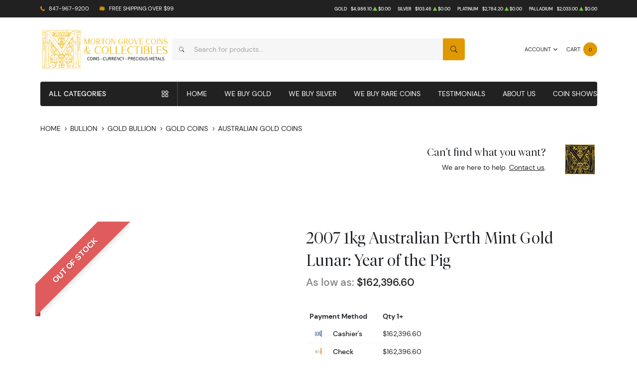

--- FILE ---
content_type: text/html; charset=UTF-8
request_url: https://mortongrovecoins.com/product/667-2007-1kg-australian-perth-mint-gold-lunar-year-of-the-pig
body_size: 18857
content:
<!DOCTYPE html>
<html class="no-js" lang="en">

<head>
    <link rel="shortcut icon" type="image/x-icon"
        href="https://mortongrovecoins.com/media/img/favicon/UO0V9mDssZ70gIPBtwLoRXlBb5DTO5zbi8IxNndZ.ico" />
    <link rel="preload" href="/themes/theme-6/assets/fonts/subset-DMSans-Regular.woff2" as="font" type="font/woff2"
        crossorigin>
    <link rel="preload" href="/themes/theme-6/assets/fonts/subset-DMSans-Medium.woff2" as="font" type="font/woff2"
        crossorigin>
    <link rel="preload" href="/themes/theme-6/assets/fonts/subset-DMSans-Bold.woff2" as="font" type="font/woff2"
        crossorigin>
    <link rel="preload" href="/themes/theme-6/assets/fonts/subset-TiemposFine-Light.woff2" as="font"
        type="font/woff2" crossorigin>
    <meta charset="UTF-8">
    <meta name="viewport" content="width=device-width,initial-scale=1.0, maximum-scale=5.0, minimum-scale=1.0">
    <meta http-equiv="X-UA-Compatible" content="ie=edge">
    

    
        <link rel="canonical" href="https://mortongrovecoins.com/product/667-2007-1kg-australian-perth-mint-gold-lunar-year-of-the-pig">
            <script type="application/ld+json">{"@context":"https:\/\/schema.org\/","@type":"Product","url":"https:\/\/mortongrovecoins.com\/product\/667-2007-1kg-australian-perth-mint-gold-lunar-year-of-the-pig","name":"","image":[],"description":"Searching for one of the reliable online coin dealers? Order the 2007 1kg Australian Perth Mint Gold Lunar: Year of the Pig online today from us!","sku":"1c817adc-4858-4a96-b92b-1d811d76af89","category":"bullion > gold-bullion > gold-coins > australian-gold-coins","potentialAction":[{"@type":"SearchAction","target":"https:\/\/mortongrovecoins.com\/catalog\/search?query={query}&type=","query":"required"},{"@context":"https:\/\/schema.org","@type":"SubscribeAction","agent":{"@type":"Person","name":"Customer"},"object":{"@type":"Thing","name":"Subscribe to Newsletter","description":"Get best offers direct to your mail"}},{"@context":"https:\/\/schema.org","@type":"BuyAction","agent":{"@type":"Person","name":"Customer"},"object":{"@type":"Thing","name":""},"seller":{"@type":["https:\/\/schema.org\/OnlineBusiness","https:\/\/schema.org\/OnlineStore"],"name":"Morton Grove Coin"}}],"offers":[{"@type":"Offer","price":162396.6,"seller":{"@type":["OnlineBusiness","OnlineStore"],"name":"Morton Grove Coin"},"priceCurrency":"USD","eligibleQuantity":{"@type":"QuantitativeValue","minValue":1,"maxValue":"1+","unitText":"Qty"},"description":"Cashier's","availability":"https:\/\/schema.org\/OutOfStock","url":"https:\/\/mortongrovecoins.com\/product\/667-2007-1kg-australian-perth-mint-gold-lunar-year-of-the-pig"},{"@type":"Offer","price":162396.6,"seller":{"@type":["OnlineBusiness","OnlineStore"],"name":"Morton Grove Coin"},"priceCurrency":"USD","eligibleQuantity":{"@type":"QuantitativeValue","minValue":1,"maxValue":"1+","unitText":"Qty"},"description":"Check","availability":"https:\/\/schema.org\/OutOfStock","url":"https:\/\/mortongrovecoins.com\/product\/667-2007-1kg-australian-perth-mint-gold-lunar-year-of-the-pig"},{"@type":"Offer","price":162396.6,"seller":{"@type":["OnlineBusiness","OnlineStore"],"name":"Morton Grove Coin"},"priceCurrency":"USD","eligibleQuantity":{"@type":"QuantitativeValue","minValue":1,"maxValue":"1+","unitText":"Qty"},"description":"Money Order","availability":"https:\/\/schema.org\/OutOfStock","url":"https:\/\/mortongrovecoins.com\/product\/667-2007-1kg-australian-perth-mint-gold-lunar-year-of-the-pig"},{"@type":"Offer","price":162396.6,"seller":{"@type":["OnlineBusiness","OnlineStore"],"name":"Morton Grove Coin"},"priceCurrency":"USD","eligibleQuantity":{"@type":"QuantitativeValue","minValue":1,"maxValue":"1+","unitText":"Qty"},"description":"Paypal","availability":"https:\/\/schema.org\/OutOfStock","url":"https:\/\/mortongrovecoins.com\/product\/667-2007-1kg-australian-perth-mint-gold-lunar-year-of-the-pig"},{"@type":"Offer","price":162396.6,"seller":{"@type":["OnlineBusiness","OnlineStore"],"name":"Morton Grove Coin"},"priceCurrency":"USD","eligibleQuantity":{"@type":"QuantitativeValue","minValue":1,"maxValue":"1+","unitText":"Qty"},"description":"Wire","availability":"https:\/\/schema.org\/OutOfStock","url":"https:\/\/mortongrovecoins.com\/product\/667-2007-1kg-australian-perth-mint-gold-lunar-year-of-the-pig"},{"@type":"Offer","price":162964.98810000002,"seller":{"@type":["OnlineBusiness","OnlineStore"],"name":"Morton Grove Coin"},"priceCurrency":"USD","eligibleQuantity":{"@type":"QuantitativeValue","minValue":1,"maxValue":"1+","unitText":"Qty"},"description":"Cash","availability":"https:\/\/schema.org\/OutOfStock","url":"https:\/\/mortongrovecoins.com\/product\/667-2007-1kg-australian-perth-mint-gold-lunar-year-of-the-pig"}],"brand":{"@type":"Brand","name":"Perth Mint"},"weight":"1kg","itemCondition":"NewCondition","additionalProperty":[{"@type":"PropertyValue","name":"Mint","value":"Perth Mint"},{"@type":"PropertyValue","name":"Purity","value":9999},{"@type":"PropertyValue","name":"Status","value":"Active"}],"material":"Gold"}</script>
    
    <title>2007 1kg Australian Perth Mint Gold Lunar: Year of the Pig - Morton Grove Coin</title>
    <meta name="description" content="Searching for one of the reliable online coin dealers? Order the 2007 1kg Australian Perth Mint Gold Lunar: Year of the Pig online today from us!">
    <meta name="title" content="2007 1kg Australian Perth Mint Gold Lunar: Year of the Pig - Morton Grove Coin">

    
    
            <link rel="stylesheet" href="/themes/theme-6/assets/css/main.css?v=20260125">
                    <link rel="stylesheet" href="https://mortongrovecoins.com/media/custom/morton_2.css?v=20260125">
            
    
    <meta name="csrf-token" content="ZWY7a3iWXP5Fs82Ris0Rbr3ypUUzLM18w3cVwoMm" />
    
    
    

    

    


    <script type="text/javascript">
        const PPM = {
            google_api_key: 'juraSic5!',
            assets_path: '/themes/theme-6/assets'
        }
    </script>


</head>

<body>
    <script>
       SITE_SETTINGS={path:{root:"/themes/theme-6",assets:"/themes/theme-6/assets"},vendors:{swiper:{js:["/themes/theme-5/assets/vendors/swiper/swiper-bundle.min.js"],css:["/themes/theme-5/assets/vendors/swiper/swiper-bundle.min.css"]},fancybox:{js:["/themes/theme-5/assets/vendors/fancybox/fancybox.umd.js"],css:["/themes/theme-5/assets/vendors/fancybox/fancybox.css"]},filepond:{js:["/themes/theme-5/assets/vendors/filepond/filepond.min.js"],css:["/themes/theme-5/assets/vendors/filepond/filepond.min.css"]}}};
    </script>
        
    
    <noscript>Sorry, your browser does not support JavaScript!</noscript>
            <header class="site-header">

    <div class="site-header__secondary">
    <div class="container">
        <div class="site-header__secondary__layout">
                            <div class="site-header__secondary__info">
                    <ul class="list-inline text-uppercase">
                        <li>
                            <i class="icon">
                                <svg xmlns="http://www.w3.org/2000/svg" x="0" y="0" width="14" height="16" viewBox="0 0 14 16" aria-hidden="true"><path fill="currentColor" d="m13.7 12.1-1.2-1.2-.4-.4c-.4-.4-1-.3-1.4.1-.4.4-.7.7-1 1.1 0 0-.1 0-.1.1 0 0-.1.1 0 0H9c-.3 0-.8-.2-1.1-.3-1-.5-2-1.4-2.7-2.3-.4-.5-.7-1-.9-1.5-.1-.3-.2-.5-.3-.7 0-.2-.1-.4-.1-.6V5.5c.1-.2.3-.3.5-.5l.6-.6c.3-.4.4-1 .2-1.4-.1-.2-.2-.3-.4-.5s-.4-.5-.7-.7c-.1-.2-.3-.4-.5-.6-.3-.3-.9-.4-1.3-.1l-.5.5-.7.8c-.4.4-.7.7-.9 1.3-.3.8-.2 1.6 0 2.4.2 1 .7 2 1.2 2.9 1.2 2.2 3 4.1 5 5.5.8.6 1.8 1.1 2.7 1.3.7.2 1.6.3 2.3 0 .3-.1.6-.3.8-.5l1.1-1.2.4-.4c.4-.5.4-1.2 0-1.6z"/></svg>
                            </i>
                            <a
                                    href="tel:847-967-9200">847-967-9200</a>
                        </li>
                        <li>
                            <i class="icon"><svg xmlns="http://www.w3.org/2000/svg" x="0" y="0" width="16" height="16" viewBox="0 0 16 16" aria-hidden="true"><path fill="currentColor" d="M11 5.5 0 3.6v9.6l11.2 1.9V5.7c0-.1-.1-.2-.2-.2zm-.2 7.3L3 11.6v-.5h.1l7.7 1.2v.5zm-9.9-8c0-.1 0-.1 0 0 0-.1 0-.1 0 0l2.7.4v2.4L.9 7.1V4.8zM3 12h.1l7.7 1.2v.5L3 12.6V12zM4.3 1.5.1 3.3l11.3 1.9.2-.1 3.8-1.7L4.3 1.5zM11.9 5.5c-.1 0-.2.1-.2.2v9.6l4.3-2.2V3.5l-4.1 2z"/></svg>
</i>
                                                            <span>Free shipping over
                                    $99</span>
                                                    </li>
                    </ul>
                </div>
                        <div class="site-header__secondary__prices">
                <ul class="spot-prices" x-data="spotPrices()">
    <template x-for="item in prices" :key="item.id">
        <li class="price-item">
            <div class="price-item__name" x-text="item.name"></div>
            <div class="price-item__symbol" x-text="item.symbol"></div>
            <div class="price-item__value" x-price="parseFloat(item.price)"></div>
            <div class="price-item__indicator" :class="{ '-down': item.change < 0, '-up': item.change >= 0 }">
                <i role='decoration' aria-hidden='true' class="icon"><svg xmlns="http://www.w3.org/2000/svg"
                        width="14.3" height="16" aria-hidden="true" viewBox="0 0 14.3 16">
                        <path fill="currentColor"
                            d="M7.6 1.2c-.2-.3-.6-.3-.8 0L0 14.4c-.1.3.1.6.4.6h13.5c.3 0 .5-.3.4-.6L7.6 1.2z" />
                    </svg></i>
            </div>
            <div class="price-item__change" x-price="parseFloat(item.change)"></div>
        </li>
    </template>
</ul>
            </div>

            
        </div>
    </div>
</div>
    <div class="site-header__main">
    <div class="container">
        <div class="site-header__main__layout">
            <div class="site-header__main__logo">
                <a href="/" class="link-logo">
                    <img src="https://mortongrovecoins.com/media/img/logo/WjTzT3QMRFgaYTsbSViNv66Ri9t8uekTmU3VZQUq.png"
                         width="209" height="68" alt="Morton Grove Coin Logo"
                         class="img-fluid">
                </a>
            </div>

            <div class="site-header__main__actions">

                <div class="dropdown" x-data="dropdown" x-bind="root">
                    <button class="action -dropdown" x-bind="trigger">
                        <span class="action__label">
                                                            <span class="d-none d-sm-inline">Account</span>
                                                        <span class="d-sm-none">
                                <i class="icon">
                                    <svg xmlns="http://www.w3.org/2000/svg" viewBox="0 0 448 512" aria-hidden="true"><path fill="currentColor" d="M224 256c70.7 0 128-57.31 128-128S294.7 0 224 0 96 57.31 96 128s57.3 128 128 128zm50.7 48H173.3C77.61 304 0 381.6 0 477.3c0 19.14 15.52 34.67 34.66 34.67h378.7C432.5 512 448 496.5 448 477.3c0-95.7-77.6-173.3-173.3-173.3z"/></svg>
                                </i>
                            </span>
                        </span>
                        <span class="action__icon">
                            <i class="icon">
                                <svg xmlns="http://www.w3.org/2000/svg" width="384" height="512" viewBox="0 0 384 512" aria-hidden="true"><path fill="currentColor" d="M192 384c-8.2 0-16.4-3.1-22.6-9.4l-160-160c-12.5-12.5-12.5-32.8 0-45.3s32.8-12.5 45.3 0L192 306.8l137.4-137.4c12.5-12.5 32.8-12.5 45.3 0s12.5 32.8 0 45.3l-160 160c-6.3 6.2-14.5 9.3-22.7 9.3z"/></svg>
                            </i>
                        </span>
                    </button>
                    <ul class="dropdown-menu" x-bind="dialog" x-transition.origin.top.right style="display: none;">
                                                    <li class="menu-item">
                                <a href="https://mortongrovecoins.com/register">Register</a>
                            </li>
                            <li class="menu-item">
                                <a href="https://mortongrovecoins.com/login">Login</a>
                            </li>
                                            </ul>
                </div>

                <button class="action -cart" x-data @click.prevent="$store.cart.open()">
                    <span class="action__label">
                        <span class="d-none d-sm-inline">Cart</span>
                        <span class="d-sm-none">
                            <i class="icon">
                                <svg xmlns="http://www.w3.org/2000/svg" viewBox="0 0 576 512" aria-hidden="true"><path fill="currentColor" d="M96 0c11.5 0 21.4 8.19 23.6 19.51L121.1 32h420.7c20.3 0 36.5 20.25 30.8 40.66l-54 192.04c-3.9 13.8-16.5 23.3-30.8 23.3H170.7l9.2 48H488c13.3 0 24 10.7 24 24s-10.7 24-24 24H159.1c-10.6 0-20.5-8.2-22.7-19.5L76.14 48H24C10.75 48 0 37.25 0 24S10.75 0 24 0h72zm32 464c0-26.5 21.5-48 48-48s48 21.5 48 48-21.5 48-48 48-48-21.5-48-48zm384 0c0 26.5-21.5 48-48 48s-48-21.5-48-48 21.5-48 48-48 48 21.5 48 48z"/></svg>
                            </i>
                        </span>
                    </span>
                    <span class="action__icon">
                        <span class="bubble -primary" x-text="$store.cart.totalQuantity">0</span>
                    </span>
                </button>

            </div>

            <div class="site-header__main__search">
                <form x-data x-ref="searchForm" action="/catalog/search" method="GET" class="form form-search" id="search-bar-form"
    @keyup.escape.window="$store.searchBar.hasFocus = false" @click.outside="$store.searchBar.hasFocus = false"
    :style="{ 'z-index': $store.searchBar.hasFocus ? 200 : 25 }">
    <div class="form-group">
        <div class="control-group">
            <div class="control-group__icon">
                <i class="icon">
                    <svg xmlns="http://www.w3.org/2000/svg" viewBox="0 0 16 16" fill="currentColor" aria-hidden="true"><path d="M11.742 10.344a6.5 6.5 0 1 0-1.397 1.398h-.001c.03.04.062.078.098.115l3.85 3.85a1 1 0 0 0 1.415-1.414l-3.85-3.85a1.007 1.007 0 0 0-.115-.1zM12 6.5a5.5 5.5 0 1 1-11 0 5.5 5.5 0 0 1 11 0z"/></svg>
                </i>
            </div>
            <input  type="search" name="query" x-model="$store.searchBar.searchQuery"
                placeholder="Search for products..." @input.debounce.500ms="$store.searchBar.fetchResults()"
                value=""  autocomplete="off" @focus="$store.searchBar.hasFocus = true"
                @keyup.enter="$refs.searchForm.submit()">
            <div class="control-group__append">
                <button class="btn -style-primary" type="submit"
                    :class="{ '-is-loading': $store.searchBar.stateLoading }">
                    <i class="icon">
                        <svg xmlns="http://www.w3.org/2000/svg" viewBox="0 0 16 16" fill="currentColor" aria-hidden="true"><path d="M11.742 10.344a6.5 6.5 0 1 0-1.397 1.398h-.001c.03.04.062.078.098.115l3.85 3.85a1 1 0 0 0 1.415-1.414l-3.85-3.85a1.007 1.007 0 0 0-.115-.1zM12 6.5a5.5 5.5 0 1 1-11 0 5.5 5.5 0 0 1 11 0z"/></svg>
                    </i>
                    <span class="visually-hidden">Search</span>
                </button>
            </div>
        </div>
    </div>

    <input type="hidden" name="type" value="">

    <div class="form-search__results" x-show="$store.searchBar.hasFocus" x-transition.origin.top style="display: none;">
        <div class="search-info" x-show="$store.searchBar.results.length > 0">
            <p class="products-number">Displaying
                <span x-text="$store.searchBar.actualCount"></span>
                out of
                <span x-text="$store.searchBar.totalCount"></span>
                products
            </p>
            <a :href="$store.searchBar.getSearchPageURL()">View All</a>
        </div>
        <ul class="search-results" x-show="$store.searchBar.fetchedResults && $store.searchBar.results.length > 0">
            <template x-for="product in $store.searchBar.results">
                <li class="search-entry">
                    <figure class="search-entry__thumbnail">
                        <a :href="product.url" tabindex="-1">
                            <img :src="product.label" loading="lazy" width="150" height="150" class="img-fluid"
                                :alt="product.value">
                        </a>
                    </figure>
                    <div class="search-entry__content">
                        <div class="search-entry__content__head">
                            <h2 class="search-entry__content__title"><a :href="product.url"
                                    x-text="product.value"></a></h2>
                            <div class="search-entry__content__price" x-price="product.price"></div>
                        </div>
                        <div class="search-entry__content__meta">
                            <span>in&nbsp;</span>
                            <a :href="product.typeURL" x-text="product.type" class="link"></a>
                            <template x-if="!!product.metal && !!product.metalURL">
                                <span>, </span>
                            </template>
                            <template x-if="!!product.metal && !!product.metalURL">
                                <a :href="product.metalURL" x-text="product.metal" class="link"></a>
                            </template>
                        </div>
                    </div>
                </li>
            </template>
        </ul>

        <div class="last-search-info" x-show="$store.searchBar.results.length > 0">
            <p class="products-number">Displaying
                <span x-text="$store.searchBar.actualCount"></span>
                out of
                <span x-text="$store.searchBar.totalCount"></span>
                products
            </p>
        </div>

        <div class="onboard" x-show="!$store.searchBar.fetchedResults">
            <div>Start typing to search</div>
        </div>

        <div class="no-results" x-show="$store.searchBar.fetchedResults && $store.searchBar.results.length == 0">
            <img src="/themes/theme-6/assets/images/404.svg" alt="Nothing found" style="width: 160px;">
            <p class="fs-3">Nothing Found</p>
            <template x-if="$store.searchBar.searchQuery.length < 3">
                <p class="text-muted">Please use at least 3 letters</p>
            </template>
        </div>

        <div class="form-search__results__footer" x-show="$store.searchBar.totalPages > 1">
            <button type="submit" form="search-bar-form">See all results</a>
        </div>
    </div>
</form>
            </div>
        </div>

    </div>
</div>
    <div class="site-header__navigation">
    <div class="container">

        <div class="navigation" x-data :style="{ 'z-index': $store.catalogMenu.zIndex }">
            <div class="navigation__catalog">
                <div class="catalog-menu">
                    <button class="catalog-menu__trigger" :class="{ '-is-active': $store.catalogMenu.isOpen }"
                            @click.prevent="$store.catalogMenu.toggle()">
                        <span>All categories</span>
                        <i class="icon"><svg viewBox="0 0 24 24">
                                <g clip-rule="evenodd" fill-rule="evenodd">
                                    <path fill="currentColor"
                                          d="M17 2.757 12.757 7 17 11.243 21.243 7zm-5.657 2.829a2 2 0 0 0 0 2.828l4.243 4.243a2 2 0 0 0 2.828 0l4.243-4.243a2 2 0 0 0 0-2.828l-4.243-4.243a2 2 0 0 0-2.828 0zM7 4H3a1 1 0 0 0-1 1v4a1 1 0 0 0 1 1h4a1 1 0 0 0 1-1V5a1 1 0 0 0-1-1zM3 2a3 3 0 0 0-3 3v4a3 3 0 0 0 3 3h4a3 3 0 0 0 3-3V5a3 3 0 0 0-3-3zM7 16H3a1 1 0 0 0-1 1v4a1 1 0 0 0 1 1h4a1 1 0 0 0 1-1v-4a1 1 0 0 0-1-1zm-4-2a3 3 0 0 0-3 3v4a3 3 0 0 0 3 3h4a3 3 0 0 0 3-3v-4a3 3 0 0 0-3-3zM19 16h-4a1 1 0 0 0-1 1v4a1 1 0 0 0 1 1h4a1 1 0 0 0 1-1v-4a1 1 0 0 0-1-1zm-4-2a3 3 0 0 0-3 3v4a3 3 0 0 0 3 3h4a3 3 0 0 0 3-3v-4a3 3 0 0 0-3-3z" />
                                </g>
                            </svg></i>
                    </button>

                    <div class="catalog-menu__dropdown" x-show="$store.catalogMenu.isOpen"
                         x-trap.noscroll="$store.catalogMenu.isOpen && $store.catalogMenu.isSmallScreen()"
                         style="display: none">
                        <div class="catalog-menu__header">
                            <h2 x-text="$store.catalogMenu.currentMenuTitle">All Categories</h2>
                            <a href="#" @click.prevent="$store.catalogMenu.toggle()">Close</a>
                        </div>

                        <ul class="catalog-menu__list">
                                                                                        <li x-data="{
            linkTitle: 'Bullion',
            linkId: '0'
        }" class="menu-item "
            
            @mouseenter="$store.catalogMenu.onMouseEnter( $event, linkId, linkTitle )"
            @mouseleave="$store.catalogMenu.onMouseEnterLeave( $event, linkId )"
            :class="{ '-is-active': $store.catalogMenu.currentSubMenu == linkId }">
            
            <a href=""
               @click="$store.catalogMenu.handleLinkClick( $event, linkId, linkTitle )">
                <span x-text="linkTitle"></span>
                <i class="icon"><svg xmlns="http://www.w3.org/2000/svg" width="256" height="512" viewBox="0 0 256 512" aria-hidden="true"><path fill="currentColor" d="M64 448c-8.2 0-16.4-3.1-22.6-9.4-12.5-12.5-12.5-32.8 0-45.3L178.8 256 41.4 118.6c-12.5-12.5-12.5-32.8 0-45.3s32.8-12.5 45.3 0l160 160c12.5 12.5 12.5 32.8 0 45.3l-160 160c-6.3 6.3-14.5 9.4-22.7 9.4z"/></svg></i>
            </a>
            
            <template x-if="$store.catalogMenu.currentSubMenu == linkId">
                <div class="catalog-mega-menu">
                    <div class="catalog-mega-menu__header">
                        <a href="#" @click.prevent="$store.catalogMenu.closeCurrentSubMenu()">
                            <i class="icon"><svg xmlns="http://www.w3.org/2000/svg" width="256" height="512" viewBox="0 0 256 512" aria-hidden="true"><path fill="currentColor" d="M192 448c-8.2 0-16.4-3.1-22.6-9.4l-160-160c-12.5-12.5-12.5-32.8 0-45.3l160-160c12.5-12.5 32.8-12.5 45.3 0s12.5 32.8 0 45.3L77.3 256l137.4 137.4c12.5 12.5 12.5 32.8 0 45.3-6.3 6.2-14.5 9.3-22.7 9.3z"/></svg></i>
                            <span>All Categories</span>
                        </a>
                    </div>
                    <div class="catalog-mega-menu__content scrollbar">
                                                                                    <ul class="list-menu">
                                                                                                                        <li class="menu-item -header "
                                                >
                                                                                                    
                                                    <a href="/top-items">
                                                        Best Selling Bullion
                                                    </a>
                                                    
                                                                                            </li>
                                                                                                                                <li class="menu-item -header column-title"
                                                >
                                                                                                    
                                                    <a href="/gold-bullion">
                                                        Gold
                                                    </a>
                                                    
                                                                                            </li>
                                                                                                                                <li class="menu-item -header "
                                                >
                                                                                                    
                                                    <a href="/gold-coins">
                                                        Gold Coins
                                                    </a>
                                                    
                                                                                            </li>
                                                                                                                                                <li class="menu-item    "
                                                        >
                                                        
                                                        <a href="/us-gold-coins">
                                                            U.S. Gold Coins
                                                        </a>
                                                        
                                                    </li>
                                                                                                    <li class="menu-item    "
                                                        >
                                                        
                                                        <a href="/australian-gold-coins">
                                                            Australian Gold Coins
                                                        </a>
                                                        
                                                    </li>
                                                                                                    <li class="menu-item    "
                                                        >
                                                        
                                                        <a href="/austrian-gold-coins">
                                                            Austrian Gold Coins
                                                        </a>
                                                        
                                                    </li>
                                                                                                    <li class="menu-item    "
                                                        >
                                                        
                                                        <a href="/british-gold-coins">
                                                            British Gold Coins
                                                        </a>
                                                        
                                                    </li>
                                                                                                    <li class="menu-item    "
                                                        >
                                                        
                                                        <a href="/canadian-gold-coins">
                                                            Canadian Gold Coins
                                                        </a>
                                                        
                                                    </li>
                                                                                                    <li class="menu-item    "
                                                        >
                                                        
                                                        <a href="/chinese-gold-coins">
                                                            Chinese Gold Coins
                                                        </a>
                                                        
                                                    </li>
                                                                                                    <li class="menu-item    "
                                                        >
                                                        
                                                        <a href="/mexican-gold-coins">
                                                            Mexican Gold Coins
                                                        </a>
                                                        
                                                    </li>
                                                                                                    <li class="menu-item    "
                                                        >
                                                        
                                                        <a href="/south-african-gold-coins">
                                                            South African Gold Coins
                                                        </a>
                                                        
                                                    </li>
                                                                                                                                                                                <li class="menu-item -header "
                                                >
                                                                                                    
                                                    <a href="/gold-bars">
                                                        Gold Bars
                                                    </a>
                                                    
                                                                                            </li>
                                                                                                                                <li class="menu-item -header "
                                                >
                                                                                                    
                                                    <a href="/gold-rounds">
                                                        Gold Rounds
                                                    </a>
                                                    
                                                                                            </li>
                                                                                                                                                        </ul>
                                                                                                                <ul class="list-menu">
                                                                                                                        <li class="menu-item -header column-title"
                                                >
                                                                                                    
                                                    <a href="/silver-bullion">
                                                        Silver
                                                    </a>
                                                    
                                                                                            </li>
                                                                                                                                <li class="menu-item -header "
                                                >
                                                                                                    
                                                    <a href="/silver-coins">
                                                        Silver Coins
                                                    </a>
                                                    
                                                                                            </li>
                                                                                                                                                <li class="menu-item    "
                                                        >
                                                        
                                                        <a href="/us-silver-coins">
                                                            U.S. Silver Coins
                                                        </a>
                                                        
                                                    </li>
                                                                                                    <li class="menu-item    "
                                                        >
                                                        
                                                        <a href="/australian-silver-coins">
                                                            Australian Silver Coins
                                                        </a>
                                                        
                                                    </li>
                                                                                                    <li class="menu-item    "
                                                        >
                                                        
                                                        <a href="/austrian-silver-coins">
                                                            Austrian Silver Coins
                                                        </a>
                                                        
                                                    </li>
                                                                                                    <li class="menu-item    "
                                                        >
                                                        
                                                        <a href="/british-silver-coins">
                                                            British Silver Coins
                                                        </a>
                                                        
                                                    </li>
                                                                                                    <li class="menu-item    "
                                                        >
                                                        
                                                        <a href="/canadian-silver-coins">
                                                            Canadian Silver Coins
                                                        </a>
                                                        
                                                    </li>
                                                                                                    <li class="menu-item    "
                                                        >
                                                        
                                                        <a href="/chinese-silver-coins">
                                                            Chinese Silver Coins
                                                        </a>
                                                        
                                                    </li>
                                                                                                    <li class="menu-item    "
                                                        >
                                                        
                                                        <a href="/mexican-silver-coins">
                                                            Mexican Silver Coins
                                                        </a>
                                                        
                                                    </li>
                                                                                                    <li class="menu-item    "
                                                        >
                                                        
                                                        <a href="/niue-silver-coins">
                                                            Niue Silver Coins
                                                        </a>
                                                        
                                                    </li>
                                                                                                    <li class="menu-item    "
                                                        >
                                                        
                                                        <a href="/south-african-silver-coins">
                                                            South African Silver Coins
                                                        </a>
                                                        
                                                    </li>
                                                                                                                                                                                <li class="menu-item -header "
                                                >
                                                                                                    
                                                    <a href="/silver-bars">
                                                        Silver Bars
                                                    </a>
                                                    
                                                                                            </li>
                                                                                                                                <li class="menu-item -header "
                                                >
                                                                                                    
                                                    <a href="/silver-rounds">
                                                        Silver Rounds
                                                    </a>
                                                    
                                                                                            </li>
                                                                                                                                                        </ul>
                                                                                                                <ul class="list-menu">
                                                                                                                        <li class="menu-item -header column-title"
                                                >
                                                                                                    
                                                    <a href="/platinum-bullion">
                                                        Platinum
                                                    </a>
                                                    
                                                                                            </li>
                                                                                                                                                <li class="menu-item    "
                                                        >
                                                        
                                                        <a href="/platinum-coins">
                                                            Platinum Coins
                                                        </a>
                                                        
                                                    </li>
                                                                                                    <li class="menu-item    "
                                                        >
                                                        
                                                        <a href="/platinum-bars">
                                                            Platinum Bars
                                                        </a>
                                                        
                                                    </li>
                                                                                                    <li class="menu-item    "
                                                        >
                                                        
                                                        <a href="/platinum-rounds">
                                                            Platinum Rounds
                                                        </a>
                                                        
                                                    </li>
                                                                                                                                                                                                        </ul>
                                                                                                                <ul class="list-menu">
                                                                                                                        <li class="menu-item -header column-title"
                                                >
                                                                                                    
                                                    <a href="/palladium-bullion">
                                                        Palladium
                                                    </a>
                                                    
                                                                                            </li>
                                                                                                                                                <li class="menu-item    "
                                                        >
                                                        
                                                        <a href="/palladium-coins">
                                                            Palladium Coins
                                                        </a>
                                                        
                                                    </li>
                                                                                                    <li class="menu-item    "
                                                        >
                                                        
                                                        <a href="/palladium-bars">
                                                            Palladium Bars
                                                        </a>
                                                        
                                                    </li>
                                                                                                                                                                                                        </ul>
                                                                        </div>

                                    </div>
            </template>
        </li>
                <li x-data="{
            linkTitle: 'Numismatics',
            linkId: '1'
        }" class="menu-item "
            
            @mouseenter="$store.catalogMenu.onMouseEnter( $event, linkId, linkTitle )"
            @mouseleave="$store.catalogMenu.onMouseEnterLeave( $event, linkId )"
            :class="{ '-is-active': $store.catalogMenu.currentSubMenu == linkId }">
            
            <a href=""
               @click="$store.catalogMenu.handleLinkClick( $event, linkId, linkTitle )">
                <span x-text="linkTitle"></span>
                <i class="icon"><svg xmlns="http://www.w3.org/2000/svg" width="256" height="512" viewBox="0 0 256 512" aria-hidden="true"><path fill="currentColor" d="M64 448c-8.2 0-16.4-3.1-22.6-9.4-12.5-12.5-12.5-32.8 0-45.3L178.8 256 41.4 118.6c-12.5-12.5-12.5-32.8 0-45.3s32.8-12.5 45.3 0l160 160c12.5 12.5 12.5 32.8 0 45.3l-160 160c-6.3 6.3-14.5 9.4-22.7 9.4z"/></svg></i>
            </a>
            
            <template x-if="$store.catalogMenu.currentSubMenu == linkId">
                <div class="catalog-mega-menu">
                    <div class="catalog-mega-menu__header">
                        <a href="#" @click.prevent="$store.catalogMenu.closeCurrentSubMenu()">
                            <i class="icon"><svg xmlns="http://www.w3.org/2000/svg" width="256" height="512" viewBox="0 0 256 512" aria-hidden="true"><path fill="currentColor" d="M192 448c-8.2 0-16.4-3.1-22.6-9.4l-160-160c-12.5-12.5-12.5-32.8 0-45.3l160-160c12.5-12.5 32.8-12.5 45.3 0s12.5 32.8 0 45.3L77.3 256l137.4 137.4c12.5 12.5 12.5 32.8 0 45.3-6.3 6.2-14.5 9.3-22.7 9.3z"/></svg></i>
                            <span>All Categories</span>
                        </a>
                    </div>
                    <div class="catalog-mega-menu__content scrollbar">
                                                                                    <ul class="list-menu">
                                                                                                                        <li class="menu-item -header column-title"
                                                >
                                                                                                    
                                                    <a href="/rare-us-coins">
                                                        Individual
                                                    </a>
                                                    
                                                                                            </li>
                                                                                                                                                <li class="menu-item    "
                                                        >
                                                        
                                                        <a href="/half-cents-and-cents">
                                                            Half-Cents and Cents
                                                        </a>
                                                        
                                                    </li>
                                                                                                    <li class="menu-item    "
                                                        >
                                                        
                                                        <a href="/two-and-three-cents">
                                                            Two and Three Cents
                                                        </a>
                                                        
                                                    </li>
                                                                                                    <li class="menu-item    "
                                                        >
                                                        
                                                        <a href="/nickels">
                                                            Nickels
                                                        </a>
                                                        
                                                    </li>
                                                                                                    <li class="menu-item    "
                                                        >
                                                        
                                                        <a href="/half-dimes-and-dimes">
                                                            Half-Dimes and Dimes
                                                        </a>
                                                        
                                                    </li>
                                                                                                    <li class="menu-item    "
                                                        >
                                                        
                                                        <a href="/twenty-cents-and-quarters">
                                                            Twenty Cents &amp; Quarters
                                                        </a>
                                                        
                                                    </li>
                                                                                                    <li class="menu-item    "
                                                        >
                                                        
                                                        <a href="/half-dollars">
                                                            Half Dollars
                                                        </a>
                                                        
                                                    </li>
                                                                                                    <li class="menu-item    "
                                                        >
                                                        
                                                        <a href="/dollar-coins">
                                                            Dollars
                                                        </a>
                                                        
                                                    </li>
                                                                                                    <li class="menu-item    "
                                                        >
                                                        
                                                        <a href="/pre-1933-gold-coins">
                                                            Gold Coins
                                                        </a>
                                                        
                                                    </li>
                                                                                                                                                                                                        </ul>
                                                                                                                <ul class="list-menu">
                                                                                                                        <li class="menu-item -header invisible"
                                                >
                                                                                                    <span>Individual</span>
                                                                                            </li>
                                                                                                                                                <li class="menu-item    "
                                                        >
                                                        
                                                        <a href="/commemorative-coins">
                                                            Commemoratives
                                                        </a>
                                                        
                                                    </li>
                                                                                                    <li class="menu-item    "
                                                        >
                                                        
                                                        <a href="/bullion-coins">
                                                            Bullion Coins
                                                        </a>
                                                        
                                                    </li>
                                                                                                    <li class="menu-item    "
                                                        >
                                                        
                                                        <a href="/colonial-coins">
                                                            Colonials
                                                        </a>
                                                        
                                                    </li>
                                                                                                    <li class="menu-item    "
                                                        >
                                                        
                                                        <a href="/territorial-coins">
                                                            Territorial
                                                        </a>
                                                        
                                                    </li>
                                                                                                    <li class="menu-item    "
                                                        >
                                                        
                                                        <a href="/pattern-coins">
                                                            Patterns
                                                        </a>
                                                        
                                                    </li>
                                                                                                    <li class="menu-item    "
                                                        >
                                                        
                                                        <a href="/miscellaneous-coins">
                                                            Miscellaneous
                                                        </a>
                                                        
                                                    </li>
                                                                                                    <li class="menu-item    "
                                                        >
                                                        
                                                        <a href="/world-coins">
                                                            World Coins
                                                        </a>
                                                        
                                                    </li>
                                                                                                                                                                                                        </ul>
                                                                                                                <ul class="list-menu">
                                                                                                                        <li class="menu-item -header column-title"
                                                >
                                                                                                    
                                                    <a href="/bulk-coins">
                                                        Bulk items
                                                    </a>
                                                    
                                                                                            </li>
                                                                                                                                                <li class="menu-item    "
                                                        >
                                                        
                                                        <a href="/common-date-coins">
                                                            Common Date
                                                        </a>
                                                        
                                                    </li>
                                                                                                                                                                                                        </ul>
                                                                        </div>

                                    </div>
            </template>
        </li>
                <li x-data="{
            linkTitle: 'Paper Money',
            linkId: '2'
        }" class="menu-item "
            
            @mouseenter="$store.catalogMenu.onMouseEnter( $event, linkId, linkTitle )"
            @mouseleave="$store.catalogMenu.onMouseEnterLeave( $event, linkId )"
            :class="{ '-is-active': $store.catalogMenu.currentSubMenu == linkId }">
            
            <a href=""
               @click="$store.catalogMenu.handleLinkClick( $event, linkId, linkTitle )">
                <span x-text="linkTitle"></span>
                <i class="icon"><svg xmlns="http://www.w3.org/2000/svg" width="256" height="512" viewBox="0 0 256 512" aria-hidden="true"><path fill="currentColor" d="M64 448c-8.2 0-16.4-3.1-22.6-9.4-12.5-12.5-12.5-32.8 0-45.3L178.8 256 41.4 118.6c-12.5-12.5-12.5-32.8 0-45.3s32.8-12.5 45.3 0l160 160c12.5 12.5 12.5 32.8 0 45.3l-160 160c-6.3 6.3-14.5 9.4-22.7 9.4z"/></svg></i>
            </a>
            
            <template x-if="$store.catalogMenu.currentSubMenu == linkId">
                <div class="catalog-mega-menu">
                    <div class="catalog-mega-menu__header">
                        <a href="#" @click.prevent="$store.catalogMenu.closeCurrentSubMenu()">
                            <i class="icon"><svg xmlns="http://www.w3.org/2000/svg" width="256" height="512" viewBox="0 0 256 512" aria-hidden="true"><path fill="currentColor" d="M192 448c-8.2 0-16.4-3.1-22.6-9.4l-160-160c-12.5-12.5-12.5-32.8 0-45.3l160-160c12.5-12.5 32.8-12.5 45.3 0s12.5 32.8 0 45.3L77.3 256l137.4 137.4c12.5 12.5 12.5 32.8 0 45.3-6.3 6.2-14.5 9.3-22.7 9.3z"/></svg></i>
                            <span>All Categories</span>
                        </a>
                    </div>
                    <div class="catalog-mega-menu__content scrollbar">
                                                                                    <ul class="list-menu">
                                                                                                                        <li class="menu-item -header column-title"
                                                >
                                                                                                    
                                                    <a href="/paper-money-united-states">
                                                        United States
                                                    </a>
                                                    
                                                                                            </li>
                                                                                                                                                <li class="menu-item    "
                                                        >
                                                        
                                                        <a href="/paper-money-continental-and-colonial">
                                                            Continental/Colonial Currency
                                                        </a>
                                                        
                                                    </li>
                                                                                                    <li class="menu-item    "
                                                        >
                                                        
                                                        <a href="/paper-money-treasury-notes-war-of-1812">
                                                            Treasury Notes War Of 1812
                                                        </a>
                                                        
                                                    </li>
                                                                                                    <li class="menu-item    "
                                                        >
                                                        
                                                        <a href="/paper-money-issues-of-the-confederate-states-of-america">
                                                            Issues Of The Confederate States Of America
                                                        </a>
                                                        
                                                    </li>
                                                                                                    <li class="menu-item    "
                                                        >
                                                        
                                                        <a href="/paper-money-interest-bearing-notes">
                                                            Interest Bearing Notes
                                                        </a>
                                                        
                                                    </li>
                                                                                                    <li class="menu-item    "
                                                        >
                                                        
                                                        <a href="/paper-money-national-bank-notes">
                                                            National Bank Notes
                                                        </a>
                                                        
                                                    </li>
                                                                                                    <li class="menu-item    "
                                                        >
                                                        
                                                        <a href="/paper-money-federal-reserve-notes">
                                                            Federal Reserve Notes
                                                        </a>
                                                        
                                                    </li>
                                                                                                    <li class="menu-item    "
                                                        >
                                                        
                                                        <a href="/paper-money-treasury-or-coin-notes">
                                                            Treasury Or Coin Notes
                                                        </a>
                                                        
                                                    </li>
                                                                                                    <li class="menu-item    "
                                                        >
                                                        
                                                        <a href="/paper-money-small-size-notes">
                                                            Small Size Notes
                                                        </a>
                                                        
                                                    </li>
                                                                                                    <li class="menu-item    "
                                                        >
                                                        
                                                        <a href="/paper-money-specialized-notes">
                                                            Specialized Notes
                                                        </a>
                                                        
                                                    </li>
                                                                                                                                                                                                        </ul>
                                                                                                                <ul class="list-menu">
                                                                                                                        <li class="menu-item -header invisible"
                                                >
                                                                                                    
                                                    <a href="/paper-money-united-states">
                                                        United States
                                                    </a>
                                                    
                                                                                            </li>
                                                                                                                                                <li class="menu-item    "
                                                        >
                                                        
                                                        <a href="/paper-money-refunding-certificates">
                                                            Refunding Certificates
                                                        </a>
                                                        
                                                    </li>
                                                                                                    <li class="menu-item    "
                                                        >
                                                        
                                                        <a href="/paper-money-silver-certificates">
                                                            Silver Certificates
                                                        </a>
                                                        
                                                    </li>
                                                                                                    <li class="menu-item    "
                                                        >
                                                        
                                                        <a href="/paper-money-gold-certificates">
                                                            Gold Certificates
                                                        </a>
                                                        
                                                    </li>
                                                                                                    <li class="menu-item    "
                                                        >
                                                        
                                                        <a href="/paper-money-fractional-currency">
                                                            Fractional Currency
                                                        </a>
                                                        
                                                    </li>
                                                                                                    <li class="menu-item    "
                                                        >
                                                        
                                                        <a href="/paper-money-national-bank-notes-ca">
                                                            National Bank Notes CA
                                                        </a>
                                                        
                                                    </li>
                                                                                                    <li class="menu-item    "
                                                        >
                                                        
                                                        <a href="/paper-money-emergency-notes-issued-during-ww2">
                                                            Emergency Notes Issued During WW2
                                                        </a>
                                                        
                                                    </li>
                                                                                                    <li class="menu-item    "
                                                        >
                                                        
                                                        <a href="/paper-money-high-denomination-notes">
                                                            High Denomination Notes
                                                        </a>
                                                        
                                                    </li>
                                                                                                    <li class="menu-item    "
                                                        >
                                                        
                                                        <a href="/paper-money-fractional-currency">
                                                            Fractional Currency
                                                        </a>
                                                        
                                                    </li>
                                                                                                    <li class="menu-item    "
                                                        >
                                                        
                                                        <a href="/paper-money-obsolete-currency">
                                                            Obsolete Currency
                                                        </a>
                                                        
                                                    </li>
                                                                                                                                                                                                        </ul>
                                                                                                                <ul class="list-menu">
                                                                                                                        <li class="menu-item -header column-title"
                                                >
                                                                                                    
                                                    <a href="/paper-money-canada">
                                                        Canada
                                                    </a>
                                                    
                                                                                            </li>
                                                                                                                                                <li class="menu-item    "
                                                        >
                                                        
                                                        <a href="/paper-money-province-of-canada">
                                                            Province Of Canada
                                                        </a>
                                                        
                                                    </li>
                                                                                                    <li class="menu-item    "
                                                        >
                                                        
                                                        <a href="/paper-money-dominion-of-canada">
                                                            Dominion Of Canada
                                                        </a>
                                                        
                                                    </li>
                                                                                                    <li class="menu-item    "
                                                        >
                                                        
                                                        <a href="/paper-money-bank-of-canada">
                                                            Bank Of Canada
                                                        </a>
                                                        
                                                    </li>
                                                                                                    <li class="menu-item    "
                                                        >
                                                        
                                                        <a href="/paper-money-canadian-specialized-notes">
                                                            Canadian Specialized Notes
                                                        </a>
                                                        
                                                    </li>
                                                                                                    <li class="menu-item    "
                                                        >
                                                        
                                                        <a href="/paper-money-canadian-tire-money">
                                                            Canadian Tire Money
                                                        </a>
                                                        
                                                    </li>
                                                                                                                                                                                <li class="menu-item -header "
                                                >
                                                                                                    
                                                    <a href="/world-paper-money">
                                                        World Paper Money
                                                    </a>
                                                    
                                                                                            </li>
                                                                                                                                                        </ul>
                                                                        </div>

                                    </div>
            </template>
        </li>
                <li x-data="{
            linkTitle: 'Deals',
            linkId: '3'
        }" class="menu-item "
            
            @mouseenter="$store.catalogMenu.onMouseEnter( $event, linkId, linkTitle )"
            @mouseleave="$store.catalogMenu.onMouseEnterLeave( $event, linkId )"
            :class="{ '-is-active': $store.catalogMenu.currentSubMenu == linkId }">
            
            <a href="/bullion-deals"
               @click="$store.catalogMenu.handleLinkClick( $event, linkId, linkTitle )">
                <span x-text="linkTitle"></span>
                <i class="icon"><svg xmlns="http://www.w3.org/2000/svg" width="256" height="512" viewBox="0 0 256 512" aria-hidden="true"><path fill="currentColor" d="M64 448c-8.2 0-16.4-3.1-22.6-9.4-12.5-12.5-12.5-32.8 0-45.3L178.8 256 41.4 118.6c-12.5-12.5-12.5-32.8 0-45.3s32.8-12.5 45.3 0l160 160c12.5 12.5 12.5 32.8 0 45.3l-160 160c-6.3 6.3-14.5 9.4-22.7 9.4z"/></svg></i>
            </a>
            
            <template x-if="$store.catalogMenu.currentSubMenu == linkId">
                <div class="catalog-mega-menu">
                    <div class="catalog-mega-menu__header">
                        <a href="#" @click.prevent="$store.catalogMenu.closeCurrentSubMenu()">
                            <i class="icon"><svg xmlns="http://www.w3.org/2000/svg" width="256" height="512" viewBox="0 0 256 512" aria-hidden="true"><path fill="currentColor" d="M192 448c-8.2 0-16.4-3.1-22.6-9.4l-160-160c-12.5-12.5-12.5-32.8 0-45.3l160-160c12.5-12.5 32.8-12.5 45.3 0s12.5 32.8 0 45.3L77.3 256l137.4 137.4c12.5 12.5 12.5 32.8 0 45.3-6.3 6.2-14.5 9.3-22.7 9.3z"/></svg></i>
                            <span>All Categories</span>
                        </a>
                    </div>
                    <div class="catalog-mega-menu__content scrollbar">
                                                                                    <ul class="list-menu">
                                                                                                                        <li class="menu-item -header "
                                                >
                                                                                                    
                                                    <a href="/bullion-deals">
                                                        Bullion
                                                    </a>
                                                    
                                                                                            </li>
                                                                                                                                <li class="menu-item -header "
                                                >
                                                                                                    
                                                    <a href="/numismatic-deals">
                                                        Numismatics
                                                    </a>
                                                    
                                                                                            </li>
                                                                                                                                                        </ul>
                                                                        </div>

                                    </div>
            </template>
        </li>
                                
                        </ul>

                        <div class="catalog-menu__support">
                            <a href="/contact-us" class="link">Need some help? Get in
                                touch</a>
                        </div>
                    </div>
                </div>
            </div>
            <div class="navigation__menu">
                <ul class="primary-menu">
                                        <li class="menu-item "><a href="/">Home</a>
                    </li>
                                            <li class="menu-item "
                                >
                            
                            <a href="/sell-to-us-gold">We Buy Gold</a>
                            
                        </li>
                                            <li class="menu-item "
                                >
                            
                            <a href="/sell-to-us-silver">We Buy Silver</a>
                            
                        </li>
                                            <li class="menu-item "
                                >
                            
                            <a href="/sell-to-us-rare-coins">We Buy Rare Coins</a>
                            
                        </li>
                                            <li class="menu-item "
                                >
                            
                            <a href="/testimonials">Testimonials</a>
                            
                        </li>
                                            <li class="menu-item "
                                >
                            
                            <a href="/about-us">About Us</a>
                            
                        </li>
                                            <li class="menu-item "
                                >
                            
                            <a href="/coin-shows">Coin Shows</a>
                            
                        </li>
                                    </ul>
            </div>
        </div>

    </div>
</div>

</header>
    
    
                <section class="section section-breadcrumbs -space-pt-sm -space-pb-sm">
    <div class="container">

        <div class="section-breadcrumbs__layout">
            <div class="section-breadcrumbs__layout__breadcrumbs">
                <ol class="breadcrumbs" itemscope itemtype="https://schema.org/BreadcrumbList">
                    <li itemprop="itemListElement" itemscope itemtype="https://schema.org/ListItem">
                        <a itemprop="item" itemid="https://mortongrovecoins.com/homepage" href="https://mortongrovecoins.com">
                            <span itemprop="name">Home</span>
                        </a>
                        <meta itemprop="position" content="1" />
                        <i class="icon">
                            <svg xmlns="http://www.w3.org/2000/svg" width="256" height="512" viewBox="0 0 256 512" aria-hidden="true"><path fill="currentColor" d="M64 448c-8.2 0-16.4-3.1-22.6-9.4-12.5-12.5-12.5-32.8 0-45.3L178.8 256 41.4 118.6c-12.5-12.5-12.5-32.8 0-45.3s32.8-12.5 45.3 0l160 160c12.5 12.5 12.5 32.8 0 45.3l-160 160c-6.3 6.3-14.5 9.4-22.7 9.4z"/></svg>
                        </i>
                    </li>
                                                                        <li itemprop="itemListElement" itemscope itemtype="https://schema.org/ListItem">
                                <a itemprop="item" itemid="bullion" href="https://mortongrovecoins.com/bullion">
                                    <span itemprop="name">Bullion</span>
                                </a>
                                <meta itemprop="position" content="2" />
                                                              <i class="icon"><svg xmlns="http://www.w3.org/2000/svg" width="256" height="512" viewBox="0 0 256 512" aria-hidden="true"><path fill="currentColor" d="M64 448c-8.2 0-16.4-3.1-22.6-9.4-12.5-12.5-12.5-32.8 0-45.3L178.8 256 41.4 118.6c-12.5-12.5-12.5-32.8 0-45.3s32.8-12.5 45.3 0l160 160c12.5 12.5 12.5 32.8 0 45.3l-160 160c-6.3 6.3-14.5 9.4-22.7 9.4z"/></svg></i>
                                                          </li>
                                                    <li itemprop="itemListElement" itemscope itemtype="https://schema.org/ListItem">
                                <a itemprop="item" itemid="gold-bullion" href="https://mortongrovecoins.com/gold-bullion">
                                    <span itemprop="name">Gold Bullion</span>
                                </a>
                                <meta itemprop="position" content="3" />
                                                              <i class="icon"><svg xmlns="http://www.w3.org/2000/svg" width="256" height="512" viewBox="0 0 256 512" aria-hidden="true"><path fill="currentColor" d="M64 448c-8.2 0-16.4-3.1-22.6-9.4-12.5-12.5-12.5-32.8 0-45.3L178.8 256 41.4 118.6c-12.5-12.5-12.5-32.8 0-45.3s32.8-12.5 45.3 0l160 160c12.5 12.5 12.5 32.8 0 45.3l-160 160c-6.3 6.3-14.5 9.4-22.7 9.4z"/></svg></i>
                                                          </li>
                                                    <li itemprop="itemListElement" itemscope itemtype="https://schema.org/ListItem">
                                <a itemprop="item" itemid="gold-coins" href="https://mortongrovecoins.com/gold-coins">
                                    <span itemprop="name">Gold Coins</span>
                                </a>
                                <meta itemprop="position" content="4" />
                                                              <i class="icon"><svg xmlns="http://www.w3.org/2000/svg" width="256" height="512" viewBox="0 0 256 512" aria-hidden="true"><path fill="currentColor" d="M64 448c-8.2 0-16.4-3.1-22.6-9.4-12.5-12.5-12.5-32.8 0-45.3L178.8 256 41.4 118.6c-12.5-12.5-12.5-32.8 0-45.3s32.8-12.5 45.3 0l160 160c12.5 12.5 12.5 32.8 0 45.3l-160 160c-6.3 6.3-14.5 9.4-22.7 9.4z"/></svg></i>
                                                          </li>
                                                    <li itemprop="itemListElement" itemscope itemtype="https://schema.org/ListItem">
                                <a itemprop="item" itemid="australian-gold-coins" href="https://mortongrovecoins.com/australian-gold-coins">
                                    <span itemprop="name">Australian Gold Coins</span>
                                </a>
                                <meta itemprop="position" content="5" />
                                                          </li>
                                                <li itemprop="itemListElement" itemscope itemtype="https://schema.org/ListItem">
                            <a itemprop="item" itemid="https://mortongrovecoins.com/product/667-2007-1kg-australian-perth-mint-gold-lunar-year-of-the-pig" href="https://mortongrovecoins.com/product/667-2007-1kg-australian-perth-mint-gold-lunar-year-of-the-pig">
                                <span itemprop="name"></span>
                            </a>
                            <meta itemprop="position" content="6" />
                        </li>
                                    </ol>

            </div>

            <div class="section-breadcrumbs__layout__support">
                <div class="v-card -reverse">
                    <div class="v-card__avatar">
                                                    <img src="/media/custom/avatar_owner.jpg" width="150" height="150" loading="lazy"
                                 alt="David Fishman">
                                            </div>

                    <div class="v-card__content">
                        <h3 class="fs-6">Can't find what you want?</h3>
                        <div>We are here to help. <a href="/contact-us">Contact us</a>.</div>
                    </div>
                </div>
            </div>

        </div>

    </div>
</section>
    
    <section class="section section-product -space-pt-md -space-pb-lg"
             data-single-product="667">
        <div class="container">
            <div class="product" x-data="product({
                id: 667,
                title: '',
                thumbnail: './assets/images/products/coin-heads.jpg',
                quantity: 1,
                price: 162396.6,
                isTable: true,
                type: 'bullion'
            })" data-product="667">

                <div class="product__gallery" x-intersect.100px.once="initGallery">
            <div class="product__ribbon out-of-stock">
            <span>Out of stock</span>
        </div>
        <div class="swiper gallery -disabled" x-ref="gallery"
         :class="{ '-active': gallery.active, '-disabled': !gallery.active }">
        <div class="swiper-wrapper">
            
        </div>
    </div>

    <div class="thumbnails__wrapper">
        <div class="swiper thumbnails -disabled" x-ref="thumbnails"
             :class="{ '-active': thumbnails.active, '-disabled': !thumbnails.active }">
            <div class="swiper-wrapper">
                            </div>
        </div>
            </div>

</div>

                <div class="product__summary">
                    <div class="product__summary__inner">
                        <header class="product__summary__header">
                                <h1 class="product__summary__title">2007 1kg Australian Perth Mint Gold Lunar: Year of the Pig</h1>
                            
                            
                                                            <div class="product__summary__price">
                                                                            <span class="label">As low as:</span>
                                        <strong class="price" x-price.usd="data.price"></strong>
                                                                                                            </div>
                                                    </header>

                        

                        <!-- Coin price table - if show all payment methods is checked -->
                                                    <div class="table-responsive-md">
        <table class="table table-hover table-fill mt-5 product-table">
            <thead>
                <tr class="text-nowrap">
                    <th>Payment Method</th>
                                                                        <th>Qty 1+</th>
                                                            </tr>
            </thead>
            <tbody x-ref="targetTable">
                                    <tr class="text-nowrap">
                        <td>
                            <svg width="50" viewBox="0 0 18 18" class="icon cash">
                                <use xlink:href="/themes/default/img/payments.svg#cashier-s-check">
                                </use>
                            </svg> Cashier&#039;s
                        </td>
                                                    <td>
                                $162,396.60
                            </td>
                                            </tr>
                                    <tr class="text-nowrap">
                        <td>
                            <svg width="50" viewBox="0 0 18 18" class="icon cash">
                                <use xlink:href="/themes/default/img/payments.svg#check">
                                </use>
                            </svg> Check
                        </td>
                                                    <td>
                                $162,396.60
                            </td>
                                            </tr>
                                    <tr class="text-nowrap">
                        <td>
                            <svg width="50" viewBox="0 0 18 18" class="icon cash">
                                <use xlink:href="/themes/default/img/payments.svg#money order">
                                </use>
                            </svg> Money Order
                        </td>
                                                    <td>
                                $162,396.60
                            </td>
                                            </tr>
                                    <tr class="text-nowrap">
                        <td>
                            <svg width="50" viewBox="0 0 18 18" class="icon cash">
                                <use xlink:href="/themes/default/img/payments.svg#paypal">
                                </use>
                            </svg> Paypal
                        </td>
                                                    <td>
                                $162,396.60
                            </td>
                                            </tr>
                                    <tr class="text-nowrap">
                        <td>
                            <svg width="50" viewBox="0 0 18 18" class="icon cash">
                                <use xlink:href="/themes/default/img/payments.svg#wire">
                                </use>
                            </svg> Wire
                        </td>
                                                    <td>
                                $162,396.60
                            </td>
                                            </tr>
                                    <tr class="text-nowrap">
                        <td>
                            <svg width="50" viewBox="0 0 18 18" class="icon cash">
                                <use xlink:href="/themes/default/img/payments.svg#cash">
                                </use>
                            </svg> Cash
                        </td>
                                                    <td>
                                $162,964.99
                            </td>
                                            </tr>
                            </tbody>
        </table>
    </div>
                        
                        <!-- Coin price table - if show all payment methods is unchecked -->
                        
                        <div class="product__summary__actions">
                                                        <button type="button" class="btn -style-warning -width-full fw-bold" @click="$dispatch('notify:me:modal',{id:data.id})">
    Notify Me
</button>
                            </div>


                                                    <div class="product__summary__note">
                                <em>As low as
                                    $65
                                    per oz above spot
                                    <br>
                                                                            <small>
                                            Morton Grove Coin
                                            buy
                                            price $158,538.51
                                        </small>
                                                                    </em>
                            </div>
                                            </div>
                </div>

                                    <div class="product__info" style="grid-column: span 1;">
    <div class="tabs" x-data="{ tab: 'description' }">
        <nav aria-label="Menu" x-data="flexibleMenu" @click.outside="hide"
             @keyup.escape.window="hide"
             x-id="['flexible-menu-toggle']">
            <div class="flexible-menu -disabled"
                 :class="{ '-has-dropdown': hasDropdown, '-disabled': !isActive }">

                <ul class="flexible-menu__list" x-ref="menu" role="tablist">
                    <li class="menu-item">
                        <button type="button" role="tab" id="description"
                                :aria-selected="'description' == tab"
                                @click.prevent="tab = 'description'">Description
                        </button>
                    </li>
                    <li class="menu-item">
                        <button type="button" role="tab" id="specifications"
                                :aria-selected="'specifications' == tab"
                                @click.prevent="tab = 'specifications'">Specifications
                        </button>
                    </li>
                    <li class="menu-item">
                        <button type="button" role="tab" id="reviews"
                                :aria-selected="'reviews' == tab"
                                @click.prevent="tab = 'reviews'">Reviews
                        </button>
                    </li>
                </ul>

                <template x-if="hasDropdown">
                    <button class="flexible-menu__toggle" type="button"
                            aria-label="Toggle dropdown menu"
                            :aria-expanded="showDropdown"
                            :aria-controls="$id('flexible-menu-toggle')"
                            @click.prevent="toggle">
                        <i class="icon">
                            <svg xmlns="http://www.w3.org/2000/svg"
                                 viewBox="0 0 293.5 293.5"
                                 xml:space="preserve">
                                                <path
                                                        d="M171.603 0h-49.705c-8.612 0-15.618 7.006-15.618 15.618v49.705c0 8.612 7.006 15.618 15.618 15.618h49.705c8.612 0 15.618-7.006 15.618-15.618V15.618C187.221 7.006 180.215 0 171.603 0zM171.603 106.279h-49.705c-8.612 0-15.618 7.006-15.618 15.618v49.705c0 8.612 7.006 15.618 15.618 15.618h49.705c8.612 0 15.618-7.006 15.618-15.618v-49.705c0-8.612-7.006-15.618-15.618-15.618zM171.603 212.559h-49.705c-8.612 0-15.618 7.006-15.618 15.618v49.705c0 8.612 7.006 15.618 15.618 15.618h49.705c8.612 0 15.618-7.006 15.618-15.618v-49.705c0-8.613-7.006-15.618-15.618-15.618z"/>
                                            </svg>
                        </i>
                    </button>
                </template>

                <template x-if="hasDropdown">
                    <ul class="flexible-menu__dropdown" x-show="showDropdown"
                        x-trap="showDropdown"
                        x-transition :id="$id('flexible-menu-toggle')"
                        style="display: none">
                        <template x-for="menuItem in dropDownMenuItems">
                            <li :class="menuItem.class" x-html="menuItem.innerHtml">
                            </li>
                        </template>
                    </ul>
                </template>
            </div>

        </nav>

        <div class="tabs__panels" role="tabpanels">
            
            <div class="panel" x-show="'description' == tab" aria-labelledby="description">
    <div class="text-formatted">
                    <p>Australian Lunar Coins make an exceptional addition to any Precious Metals Portfolio. This series is popular with both collectors and investors worldwide due to its fineness.</p>

<p>The 2007 1kg Australian Perth Mint Gold Lunar: Year of the Pig has a mintage of just 114 coins adding collectibility on top of the bullion value. This Australian Lunar Gold coin is composed of 1kg of .9999 fine gold. The Obverse of the coin features the Ian Rank-Broadley likeness of Her Majesty Queen Elizabeth II and the Reverse features a piglet standing in some water with rocks.</p>

<h3>Why is the 2007 1kg Australian Perth Mint Gold Lunar: Year of the Pig popular?</h3>

<ul>
	<li>Contains 1 kilo of .9999 fine Gold</li>
	<li>Minted by the Perth Mint</li>
	<li>Guaranteed by the Australian government</li>
	<li>Mintage of only 114 coins</li>
	<li>IRA approved investment coin</li>
</ul>

<h3>Specifications</h3>

<ul>
	<li>Country - Australia</li>
	<li>Mint - Perth Mint</li>
	<li>Purity - .9999</li>
	<li>Weight - 1kg</li>
	<li>IRA Eligible - Yes</li>
</ul>

<p>Thinking of buying the high-quality gold coins online? Choose one of the leading online coin dealers to order striking gold coins!</p>

<p>Buy the 2007 1kg Australian Perth Mint Gold Lunar: Year of the Pig from us online! The current gold price is updated on our website every minute.</p>
            </div>
</div>

<div class="panel" x-show="'specifications' == tab" style="display: none;" aria-labelledby="specifications">
    <div class="text-formatted">
        <table>
            <tbody>
                <tr>
                    <th scope="row">Mint</th>
                    <td>Perth Mint</td>
                </tr>
                <tr>
                    <th scope="row">Year</th>
                    <td>2007</td>
                </tr>
                <tr>
                    <th scope="row">Country</th>
                    <td>Australia</td>
                </tr>
                <tr>
                    <th scope="row">Weight</th>
                    <td>1kg</td>
                </tr>
                <tr>
                    <th scope="row">Purity</th>
                    <td>9999</td>
                </tr>
                <tr>
                    <th scope="row">Status</th>
                    <td>Active</td>
                </tr>
            </tbody>
        </table>
    </div>
</div>

<div class="panel" x-show="'reviews' == tab" style="display: none;" aria-labelledby="reviews">
    <div class="alert -style-warning -space-mb-xs }" role="alert" x-data="{ show: true }" x-show="show"
    x-transition style="">
            <div class="alert__text">You must be authenticated to write reviews. <a href=https://mortongrovecoins.com/login>Click
                                                                                                                                        	here</a> to login.</div>
        
    
</div>
    <div class="alert -style-info -space-mb-xs }" role="alert" x-data="{ show: true }" x-show="show"
    x-transition style="">
            <div class="alert__text">There are no reviews yet. Be the first to write one!</div>
        
    
</div>
    <div id="review-form">
    </div>
</div>

        </div>
    </div>
</div>
                

            </div>

        </div>
    </section>

    
    
    
            <section class="section section-certifications -space-py-lg">
    <div class="container">

        <div class="certifications-grid">
            <figure>
                <img src="/media/custom/ana_logo.jpg" width="200" height="134" loading="lazy" alt="A.N.A.  Logo" class="img-fluid">
            </figure>

            <figure>
                <img src="/themes/theme-7/assets/images/logos/logo-9.webp" width="200" height="134" loading="lazy" alt="I.C.T.A. Logo" class="img-fluid">
            </figure>

            <figure>
                <img src="/themes/theme-7/assets/images/logos/logo-6.webp" width="200" height="120" loading="lazy" alt="N.G.C Logo" class="img-fluid">
            </figure>

            <figure>
                <img src="/media/custom/csnsc_logo.jpg" width="200" height="134" loading="lazy" alt="Central States Numismatic Society Logo" class="img-fluid">
            </figure>


            <figure>
                <img src="/media/custom/ilna_logo.jpg" width="200" height="134" loading="lazy" alt="Illinois Numismatic Association Logo" class="img-fluid">
            </figure>

        </div>

    </div>
</section>
    

    
            
                    <section class="section section-cta bg-light-theme -space-pt-lg -space-pb-lg -space-mb-xs -boxed">
    <div class="container">

        <div class="heading-block text-center">
            <header class="heading-block-header">
                <div class="heading-block-label fs-6" style="letter-spacing: 0.15em;">CONSIDERING SELLING OLD SILVER,
                    GOLD, JEWELRY OR COINS?
                </div>
                <h2 class="heading-block-title display-2 text-accent"> How It
                    Works at Morton Grove Coins</h2>
            </header>
        </div>

        <section class="card__container -space-my-md">
            <div class="card__bx ">
                <div class="card__data">
                    <div class="card__icon">
                        <div class="card__icon-bx">
                            <svg width="80" height="80" viewBox="0 0 24 24">
                                <use href="/media/pdfs/upload/chat.svg#chat"></use>
                            </svg>
                        </div>
                    </div>
                    <div class="card__content">
                        <h3>Chat With An Expert</h3>
                        <p>Our team has over 100 years combined experience in coins, gold and silver buying. We will
                            give you free, no obligation advice on selling your valuables.
                        </p>
                    </div>
                </div>
            </div>
            <div class="card__bx">
                <div class="card__data">
                    <div class="card__icon">
                        <div class="card__icon-bx">
                            <svg width="80" height="80" viewBox="0 0 612.00396 328.12236">
                                <use href="/media/pdfs/upload/scale.svg#scale"></use>
                            </svg>
                        </div>
                    </div>
                    <div class="card__content">
                        <h3>Determining Value</h3>
                        <p>Our team of experts will use the latest metrics, technology and value sources to help
                            determine a fair market value for your items.
                        </p>
                    </div>
                </div>
            </div>
            <div class="card__bx">
                <div class="card__data">
                    <div class="card__icon">
                        <div class="card__icon-bx">
                            <svg width="80" height="80" viewBox="0 0 1280.000000 1104.000000">
                                <use href="/media/pdfs/upload/handshake.svg#handshake"></use>
                            </svg>
                        </div>
                    </div>
                    <div class="card__content">
                        <h3>When You Sell</h3>
                        <p>If and when you do decide to sell your valuable we will provide you with the agreed upon
                            total and provide you with cash on the spot.
                        </p>

                    </div>
                </div>
            </div>

        </section>


        <div class="button-container">
            <a class="btn -style-primary -size-lg" href="/contact-us">Contact Us</a>
        </div>

    </div>
</section>
            


                <footer class="site-footer">
    <div class="container">
        

        <div
            class="site-footer__primary -no-subscribe">

                                        <div class="site-footer__primary__about">
    <a class="link-logo" href="/">
        <img src="/media/custom/morton_logo_dark.jpg" loading="lazy" decoding="async" width="209" height="68" alt="Morton Grove Coins &amp; Collectibles Logo" class="img-fluid">
    </a>
    <div class="text-formatted">
        <p>Morton Grove Coins &amp; Collectibles in Morton Grove, IL.
        </p>
        The Best Coin Shop Serving Chicagoland.
    </div>
</div>
                        <div class="site-footer__primary__menus">

                                <div class="site-footer__primary__menus__column">
            <h2 class="fs-base font-base text-uppercase">CUSTOMER CARE</h2>
            <ul class="list-menu text-opacity-60 text-white">
                                    <li class="menu-item">
                        <a href="/contact-us"
           >
    Contact us
</a>

                    </li>
                                    <li class="menu-item">
                        <a href="/user-profile"
           >
    My Account
</a>

                    </li>
                                    <li class="menu-item">
                        <a href="/orders"
           >
    Order History
</a>

                    </li>
                            </ul>
        </div>
            <div class="site-footer__primary__menus__column">
            <h2 class="fs-base font-base text-uppercase">INFORMATION</h2>
            <ul class="list-menu text-opacity-60 text-white">
                                    <li class="menu-item">
                        <a href="/about-us"
           >
    About Us
</a>

                    </li>
                                    <li class="menu-item">
                        <a href="/faq"
           >
    FAQ
</a>

                    </li>
                                    <li class="menu-item">
                        <a href="/coin-shows"
           >
    Coin Shows
</a>

                    </li>
                                    <li class="menu-item">
                        <a href="/terms-and-conditions"
           >
    Terms &amp; Conditions
</a>

                    </li>
                                    <li class="menu-item">
                        <a href="/privacy-policy"
           >
    Privacy Policy
</a>

                    </li>
                            </ul>
        </div>
            <div class="site-footer__primary__menus__column">
            <h2 class="fs-base font-base text-uppercase">Sell To Us</h2>
            <ul class="list-menu text-opacity-60 text-white">
                                    <li class="menu-item">
                        <a href="/sell-to-us-gold"
           >
    We Buy Gold
</a>

                    </li>
                                    <li class="menu-item">
                        <a href="/sell-to-us-silver"
           >
    We Buy Silver 
</a>

                    </li>
                                    <li class="menu-item">
                        <a href="/sell-to-us-rare-coins"
           >
    We Buy Rare Coins
</a>

                    </li>
                            </ul>
        </div>
    
                                                    <div class="site-footer__primary__menus__column -contacts">
                        <h2 class="fs-base font-base text-uppercase">Contact</h2>
                        <ul class="list-menu">
                            <li class="menu-item">
                                <i class="icon"><svg xmlns="http://www.w3.org/2000/svg" x="0" y="0"
                                        width="14" height="16" viewBox="0 0 14 16" aria-hidden="true">
                                        <path fill="currentColor"
                                            d="m13.7 12.1-1.2-1.2-.4-.4c-.4-.4-1-.3-1.4.1-.4.4-.7.7-1 1.1 0 0-.1 0-.1.1 0 0-.1.1 0 0H9c-.3 0-.8-.2-1.1-.3-1-.5-2-1.4-2.7-2.3-.4-.5-.7-1-.9-1.5-.1-.3-.2-.5-.3-.7 0-.2-.1-.4-.1-.6V5.5c.1-.2.3-.3.5-.5l.6-.6c.3-.4.4-1 .2-1.4-.1-.2-.2-.3-.4-.5s-.4-.5-.7-.7c-.1-.2-.3-.4-.5-.6-.3-.3-.9-.4-1.3-.1l-.5.5-.7.8c-.4.4-.7.7-.9 1.3-.3.8-.2 1.6 0 2.4.2 1 .7 2 1.2 2.9 1.2 2.2 3 4.1 5 5.5.8.6 1.8 1.1 2.7 1.3.7.2 1.6.3 2.3 0 .3-.1.6-.3.8-.5l1.1-1.2.4-.4c.4-.5.4-1.2 0-1.6z" />
                                    </svg></i>
                                <a href="tel:847-967-9200">847-967-9200
                                </a>
                            </li>
                            <li class="menu-item">
                                <i class="icon">
                                    <svg xmlns="http://www.w3.org/2000/svg" viewBox="0 0 15 16"
                                         aria-hidden="true">
                                        <path fill="currentColor"
                                              d="M7 9c.1.1.3.2.5.2s.3-.1.5-.2c1.1-1 4.7-4.2 6.7-6 .1-.1.1-.3 0-.5-.2-.3-.6-.5-1-.5H1.3c-.4 0-.7.2-1 .5-.1.1-.1.3 0 .5C2.4 4.8 6 8 7 9z" />
                                        <path fill="currentColor"
                                              d="M14.8 3.9c-.1-.1-.2 0-.3 0-2.3 2-5.2 4.6-6.1 5.5-.5.6-1.3.6-1.8.1C5.7 8.6 2.4 5.6.5 4 .4 3.9.3 3.9.2 4c-.1 0-.2.1-.2.2v8.2c0 .7.6 1.3 1.3 1.3h12.5c.7 0 1.3-.6 1.3-1.3V4.2l-.3-.3z" />
                                    </svg>
                                </i>
                                <a
                                        href="mailto:mortongrovecoin@gmail.com">mortongrovecoin@gmail.com</a>
                            </li>
                        </ul>

                        <ul class="list-socials">
                                                            <li>
                                    <a href="https://www.facebook.com/MortonGroveCoin/"
                                       class="social-icon" rel="nofollow noopenner noreferrer"
                                       aria-label="Follow us on Facebook" target="_blank">
                                        <i class="icon">
                                            <svg xmlns="http://www.w3.org/2000/svg" viewBox="0 0 320 512"
                                                aria-hidden="true" fill="currentColor">
                                                <path
                                                    d="M279.14 288l14.22-92.66h-88.91v-60.13c0-25.35 12.42-50.06 52.24-50.06h40.42V6.26S260.43 0 225.36 0c-73.22 0-121.08 44.38-121.08 124.72v70.62H22.89V288h81.39v224h100.17V288z" />
                                            </svg></i>
                                    </a>
                                </li>
                                                                                                                                                <li>
                                    <a href="https://www.youtube.com/@mortongrovecoinscollectibl5306"
                                        class="social-icon" rel="nofollow noopenner noreferrer"
                                        aria-label="Follow us on YouTube" target="_blank">
                                        <i class="icon"><svg xmlns="http://www.w3.org/2000/svg" viewBox="0 0 576 512"
                                                aria-hidden="true" fill="currentColor">
                                                <path
                                                    d="M549.655 124.083c-6.281-23.65-24.787-42.276-48.284-48.597C458.781 64 288 64 288 64S117.22 64 74.629 75.486c-23.497 6.322-42.003 24.947-48.284 48.597-11.412 42.867-11.412 132.305-11.412 132.305s0 89.438 11.412 132.305c6.281 23.65 24.787 41.5 48.284 47.821C117.22 448 288 448 288 448s170.78 0 213.371-11.486c23.497-6.321 42.003-24.171 48.284-47.821 11.412-42.867 11.412-132.305 11.412-132.305s0-89.438-11.412-132.305zm-317.51 213.508V175.185l142.739 81.205-142.739 81.201z" />
                                            </svg></i>
                                    </a>
                                </li>
                                                                                                            </ul>

                    </div>
                            </div>
        </div>


        <div class="site-footer__legals">
            <div class="site-footer__legals__copyright">© 2026 Morton Grove Coin.
            </div>

            <div class="site-footer__pos_info text-center">
                <p class="-space-mb-none">Website and
                    Point-of-Sale
                    powered by:
                    <a href="http://www.aureuspos.com/" target="_blank"><img width="150" class="img"
                            loading='lazy' src="/themes/theme-2/img/aureus_corporate_white.png"
                            alt="Aureus POS Footer Logo"></a>
                </p>
            </div>

            <div class="site-footer__legals__menu">
                <ul class="list-inline">
                    <li><a href="/terms-and-conditions">Terms & Conditions</a></li>
                    <li><a href="/privacy-policy">Privacy Policy</a></li>
                </ul>
            </div>
        </div>

    </div>
</footer>
    
        <div x-data="notifyMeModal()">
    <template x-teleport="body">
        <div x-show="isOpen" class="modal fade" :class="{ 'show d-block': isOpen }" x-trap.noscroll.inert="isOpen"
            aria-labelledby="notify-modal-label" aria-hidden="true" role="dialog" aria-modal="true"
            x-transition.duration.500ms>
            <div class="modal-dialog">
                <div class="modal-content">
                    <div class="modal-header">
                        <h5 class="modal-title" id="notify-modal-label">Notify Me</h5>
                        <button type="button" class="btn-close" aria-label="Close"
                            @click="isOpen=false;resetModal();"></button>
                    </div>
                    <div class="modal-body container">
                        <div x-show="content==='type'" id="type" x-transition>
                            <div class="alert -style-success">
                                <div class="alert__text">Registered users get a 24 hour notification lead on all
                                    notification alerts.</div>
                            </div>
                            <div class="d-flex gap-2 justify-content-center -space-my-xs">
                                <button class="btn -style-primary" @click="goToLogin">Login</button>
                                <button class="btn -outline" @click="goToRegister">Register</button>
                            </div>


                            <div class="text-center fw-bold -space-my-xs">OR</div>

                            <div class="alert -style-notice -space-mb-xs">
                                <div class="alert__text">Fill in your details and you will receive an alert you as soon
                                    as the
                                    product is available.</div>
                            </div>
                            <div>
                                <form id="subscription-form" x-data="validateForm()" class="form" @focusout="change"
                                    @input="change">
                                    <div class="form-group" x-id="['text-input']">
                                        <label :for="$id('text-input')"
                                            class="form-group-label visually-hidden">E-Mail</label>
                                        <input x-bind="baseInput" type="email" :id="$id('text-input')"
                                            autocomplete="email" name="email" data-rules='["required","email"]'
                                            placeholder="example@example.com" autofocus>
                                        <p x-bind="baseError" class="invalid-feedback" x-transition:enter></p>
                                    </div>
                                    <div class="form-group" x-id="['text-input']">
                                        <label :for="$id('text-input')"
                                            class="form-group-label visually-hidden">Phone</label>
                                        <input x-bind="baseInput" type="tel" :id="$id('text-input')"
                                            autocomplete="tel" name="phone" placeholder="Phone"
                                            data-rules='["required","phone"]'
                                            data-server-errors="" required>
                                        <p x-bind="baseError" class="invalid-feedback" x-transition:enter></p>
                                    </div>
                                    <div class="form-group">
                                        <button type="button" class="btn -style-primary -width-full"
                                            @click="submit($event) && saveNotifyFormData($event)">Notify Me</button>
                                    </div>
                                </form>
                            </div>
                        </div>

                        <div x-show="content==='message'" id="message" x-transition>
                            <span>
                                Thank you. We will send you a message as soon as we have the items on hand or they are
                                on the way to us from the manufacturer.
                            </span>
                        </div>

                        <div x-show="content==='exists'" id="exists" x-transition>
                            <span>
                                You have already subscribed to this product.
                            </span>
                        </div>

                        <div x-show="content==='disabled'" id="disabled" x-transition>
                            <span>
                                Notifications are disabled.
                            </span>
                        </div>
                    </div>
                    <div x-show="content==='message'||content==='exists'" class="modal-footer">
                        <button type="button" class="btn -style-primary"
                            @click.stop="isOpen = false;resetModal();">Close</button>
                    </div>
                </div>
            </div>
        </div>
    </template>
    <template x-teleport="body">
        <div x-show="isOpen" class="site-overlay" aria-hidden="true" x-transition:opacity>
        </div>
    </template>
</div>

    <div class="site-overlay" aria-hidden="true" x-data x-show="$store.overlay.active"
        @click.prevent="$store.cart.close(); $store.catalogMenu.close();" x-transition.opacity style="display: none;">
    </div>



    <div x-data :class="{ '-is-opened': $store.cart.isOpen }" class="cart" id="cart" x-trap="$store.cart.isOpen">

    <!-- Header-->
    <div class="cart__header d-flex align-items-center justify-content-between">

        <!-- Title-->
        <div class="cart__header__title">
            <strong class="fs-6">Your Cart</strong>
            <span x-text="$store.cart.totalQuantity" class="bubble"></span>
        </div>

        <!-- Close -->
        <button @click.prevent="$store.cart.close()" type="button" class="cart__header__close">
            <span class="visually-hidden">Close Cart</span>
            <i class="icon"><svg width="16" height="18" viewBox="0 0 16 18" fill="none"
                    xmlns="http://www.w3.org/2000/svg" aria-hidden="true">
                    <path
                        d="m9.466 9 6.23-6.44a1.096 1.096 0 0 0 0-1.516 1.012 1.012 0 0 0-1.466 0L8 7.485 1.77 1.044a1.012 1.012 0 0 0-1.466 0 1.096 1.096 0 0 0 0 1.515l6.23 6.442-6.23 6.442a1.096 1.096 0 0 0 0 1.515c.202.209.468.314.733.314.265 0 .53-.105.733-.314L8 10.516l6.23 6.442c.202.209.468.314.733.314.265 0 .53-.105.733-.314a1.096 1.096 0 0 0 0-1.515L9.466 9Z"
                        fill="currentColor" />
                </svg></i>
        </button>

    </div>

    <hr class="cart__divider">

    <div class="cart__body">

        <template x-if="$store.cart.notifications.length">
            <div class="cart-notifications">
                <template x-for="notification in $store.cart.notifications" :key="notification.id">
                    <div class="alert -style-notice" role="alert" x-data="{ show: true }" x-show="show" x-transition>
                        <div class="alert__text" x-text="notification.text"></div>

                        <i class="alert__icon icon">
                            <svg width="16" height="16" viewBox="0 0 16 16" fill="none"
                                xmlns="http://www.w3.org/2000/svg">
                                <circle cx="8" cy="8" r="8" fill="#343434" />
                                <path
                                    d="M11.6669 4.83552L11.6669 4.83552C11.8514 4.66159 12.1483 4.66158 12.3328 4.83552C12.5204 5.01244 12.5204 5.30172 12.3328 5.47864M11.6669 4.83552L12.2678 5.4097M11.6669 4.83552L7.19183 9.05453L11.6669 4.83552ZM12.3328 5.47864L12.2678 5.4097M12.3328 5.47864L12.3328 5.47863L12.2678 5.4097M12.3328 5.47864L7.52477 10.0115C7.34043 10.1853 7.04334 10.1854 6.85888 10.0115L6.92387 9.94256M12.2678 5.4097L7.45979 9.94256C7.31191 10.082 7.07181 10.0821 6.92387 9.94256M6.92387 9.94256L6.85887 10.0115M6.92387 9.94256L6.85887 10.0115M6.85887 10.0115L4.84581 8.11365L4.91068 8.04485L4.84581 8.11365C4.65815 7.93672 4.65815 7.64746 4.84582 7.47054L4.84582 7.47054C5.03032 7.29664 5.32722 7.2966 5.51171 7.47055L6.85887 10.0115Z"
                                    fill="white" stroke="white" stroke-width="0.189474" />
                            </svg>

                        </i>

                    </div>

                </template>
            </div>
        </template>


        <template x-for="cartItem in $store.cart.cartItems" :key="cartItem.id">
            <div class="cart-item" :id="cartItem.id">

                <a @click.prevent="$store.cart.removeProduct(cartItem.id)" href="#" class="cart-item__remove">
                    <span class="visually-hidden" x-text="'Remove ' + cartItem.name + ' from yout Cart'"></span>
                    <i class="icon"><svg width="16" height="18" viewBox="0 0 16 18" fill="none"
                            xmlns="http://www.w3.org/2000/svg" aria-hidden="true">
                            <path
                                d="m9.466 9 6.23-6.44a1.096 1.096 0 0 0 0-1.516 1.012 1.012 0 0 0-1.466 0L8 7.485 1.77 1.044a1.012 1.012 0 0 0-1.466 0 1.096 1.096 0 0 0 0 1.515l6.23 6.442-6.23 6.442a1.096 1.096 0 0 0 0 1.515c.202.209.468.314.733.314.265 0 .53-.105.733-.314L8 10.516l6.23 6.442c.202.209.468.314.733.314.265 0 .53-.105.733-.314a1.096 1.096 0 0 0 0-1.515L9.466 9Z"
                                fill="currentColor" />
                        </svg></i>
                </a>


                <figure class="cart-item__thumbnail">
                    <img :src="cartItem.attributes.image" class="img-fluid" loading="lazy" width="150" height="150"
                        :alt="cartItem.name">
                </figure>

                <div class="cart-item__content">

                    <p x-html="cartItem.name" class="cart-item__title"></p>
                    <p x-show="!!cartItem.attributes?.options_text?.length ?? false"
                        x-html="$store.cart.generateAttributesHTML(cartItem.attributes?.options_text ?? '','list-check')">
                    </p>

                    <div class="cart-item__actions">
                        <div class="cart-item__quantity">



                            <div x-data="quantity({
                                id: cartItem.id,
                                value: cartItem.quantity,
                                min: parseInt(cartItem.attributes.type === 'bullion' ? cartItem.attributes.tier : 1),
                                max: parseInt(cartItem.attributes.total_stock),
                                step: 1
                            })" x-effect="value = cartItem.quantity" class="quantity">
                                <span @click.prevent.debounce.250ms="decrement" class="quantity__decrement"
                                      :class="{ '-is-disabled': !canDecrement }" type="button">–</span>
                                <input class="quantity__control" :class="{ 'is-disabled': isDisabled }" type="number"
                                       :value="value"
                                       @input.prevent.debounce.1000ms="value=$el.value"
                                       :min="min" :max="max" :step="step">
                                <span @click.prevent.debounce.250ms="increment" class="quantity__increment"
                                    :class="{ '-is-disabled': !canIncrement || isDisabled}" type="button">+</span>
                            </div>


                        </div>

                        <div x-price="cartItem.price" class="cart-item__price"></div>
                    </div>

                </div>
            </div>

        </template>

    </div>

    <hr class="cart__divider">

    <!-- Footer -->
    <div class="cart__footer">
        <div class="cart__footer__note">
            Final pricing determined in checkout after payment method is selected
        </div>

        <div class="cart__footer__totals">
            <div class="est-total">Est. Total: <strong x-price="$store.cart.totalPrice"></strong></div>
            <div class="secure-checkout">
                <i class="icon"><svg width="13" height="15" fill="none" xmlns="http://www.w3.org/2000/svg"
                        aria-hidden="true" viewBox="0 0 13 15">
                        <path
                            d="M11.813 5.625h-.938v-1.25A4.38 4.38 0 0 0 6.5 0a4.38 4.38 0 0 0-4.375 4.375v1.25h-.937a.312.312 0 0 0-.313.313v7.812c0 .69.56 1.25 1.25 1.25h8.75c.69 0 1.25-.56 1.25-1.25V5.938a.312.312 0 0 0-.313-.313Zm-4.377 6.528a.313.313 0 0 1-.311.347h-1.25a.312.312 0 0 1-.31-.347l.196-1.773a1.236 1.236 0 0 1-.511-1.005 1.251 1.251 0 0 1 2.5 0c0 .404-.191.772-.511 1.005l.197 1.773ZM9 5.625H4v-1.25c0-1.378 1.122-2.5 2.5-2.5S9 2.997 9 4.375v1.25Z"
                            fill="currentColor" />
                    </svg></i>
                <span>Secure Checkout</span>
            </div>
        </div>
    </div>

    <!-- Buttons -->
    <a class="btn -style-primary -width-full -size-lg" href="/checkout">Continue to Checkout</a>

</div>


    
    


    
    <style>.certifications-grid { --columns: 4; --gap: .75rem; display: flex; flex-wrap: wrap; justify-content: center; margin-left: calc(0px - var(--gap) * .5); margin-right: calc(0px - var(--gap) * .5); } @media (min-width: 576px) { .certifications-grid { --columns: 5; } } @media (min-width: 768px) { .certifications-grid { --columns: 6; } } @media (min-width: 992px) { .certifications-grid { --columns: 9; } } .certifications-grid figure { width: calc(100% / var(--columns)); padding: 0 calc(0.5 * var(--gap)); margin: 0; }</style>
    
            <script type="text/javascript">
var ppmApp = ppmApp || {};
ppmApp.cartContent = {"prices_changed":false,"last_update":null,"avalara_enabled":null,"avalara_taxes_last_update":null,"avalara_tax_override":0,"user_id":null,"delivery":null,"location_id":null,"payment_method":null,"card":null,"shipping_address_id":null,"billing_address_id":null,"coupon_code":null,"items":[],"conditions":[],"shipping":0,"shipping_tax_rates_avalara":[],"sales_tax":0,"total":0,"payment_source":null,"errors":[],"warnings":[]};
</script>
        <script type="text/javascript">
var ppmApp = ppmApp || {};
ppmApp.user = '';
</script>
        <script type="text/javascript">
var ppmApp = ppmApp || {};
ppmApp.facebook_tracking = 'false';
</script>
                    <script async defer src="https://mortongrovecoins.com/themes/theme-6/assets/app.js?v=20260125"></script>
        
        <script>
        window.addEventListener('alpine:initialized', () => {
            const product = {"id":667,"user_id":null,"metric_id":1,"parent_id":0,"uuid":"1c817adc-4858-4a96-b92b-1d811d76af89","sku":null,"master_catalog":true,"type":"bullion","code":"AuAUSPM2007PIG32.15074","name":"PIG","description":"2007 1kg Australian Perth Mint Gold Lunar: Year of the Pig","shopping_cart_description":"\u003Cp\u003EAustralian Lunar Coins make an exceptional addition to any Precious Metals Portfolio. This series is popular with both collectors and investors worldwide due to its fineness.\u003C\/p\u003E\n\n\u003Cp\u003EThe 2007 1kg Australian Perth Mint Gold Lunar: Year of the Pig has a mintage of just 114 coins adding collectibility on top of the bullion value. This Australian Lunar Gold coin is composed of 1kg of .9999 fine gold. The Obverse of the coin features the Ian Rank-Broadley likeness of Her Majesty Queen Elizabeth II and the Reverse features a piglet standing in some water with rocks.\u003C\/p\u003E\n\n\u003Ch3\u003EWhy is the 2007 1kg Australian Perth Mint Gold Lunar: Year of the Pig popular?\u003C\/h3\u003E\n\n\u003Cul\u003E\n\t\u003Cli\u003EContains 1 kilo of .9999 fine Gold\u003C\/li\u003E\n\t\u003Cli\u003EMinted by the Perth Mint\u003C\/li\u003E\n\t\u003Cli\u003EGuaranteed by the Australian government\u003C\/li\u003E\n\t\u003Cli\u003EMintage of only 114 coins\u003C\/li\u003E\n\t\u003Cli\u003EIRA approved investment coin\u003C\/li\u003E\n\u003C\/ul\u003E\n\n\u003Ch3\u003ESpecifications\u003C\/h3\u003E\n\n\u003Cul\u003E\n\t\u003Cli\u003ECountry - Australia\u003C\/li\u003E\n\t\u003Cli\u003EMint - Perth Mint\u003C\/li\u003E\n\t\u003Cli\u003EPurity - .9999\u003C\/li\u003E\n\t\u003Cli\u003EWeight - 1kg\u003C\/li\u003E\n\t\u003Cli\u003EIRA Eligible - Yes\u003C\/li\u003E\n\u003C\/ul\u003E\n\n\u003Cp\u003EThinking of buying the high-quality gold coins online? Choose one of the leading online coin dealers to order striking gold coins!\u003C\/p\u003E\n\n\u003Cp\u003EBuy the 2007 1kg Australian Perth Mint Gold Lunar: Year of the Pig from us online! The current gold price is updated on our website every minute.\u003C\/p\u003E","status":"Active","attribute_group_id":null,"section_specials":false,"section_most_active":false,"display_order":1602,"out_of_stock":false,"visible_in_front_end":true,"section_top_items":false,"section_top_items_plus":false,"quick_price":false,"call_for_price":false,"tier_levels":1,"sellpremium_type":"Absolute","buyback_type":"Absolute","buyback_value":-50,"wholesaler_buyback":-50,"wholesaler_sellpremium":65,"subtype":"Coin","material_id":1,"country":"AUS","mint_id":15,"pre_sale_title":"Pre-Sale","pre_sale_message":"In warehouse vault. Arrival in 5-15 days.","pre_sale_date":null,"entry_type":"regular","sell_price_method":"Fixed","sell_premium":null,"scope":null,"price":null,"total_stock":0,"total_on_so":0,"total_on_po":0,"total_on_vi":0,"barcode":null,"barcode_provider":null,"buy_price_method":"Fixed","pcgs_ids":null,"ngc_ids":null,"meta_keywords":"online coin dealers, current gold price","meta_description":"Searching for one of the reliable online coin dealers? Order the 2007 1kg Australian Perth Mint Gold Lunar: Year of the Pig online today from us!","meta_title":"","avalara_tax_code":"PC100200","ebay_export_type":null,"ebay_export_date_time":null,"cc_export_type":null,"cc_export_date_time":null,"cac_export_type":null,"cac_export_date_time":null,"whatnot_export_type":null,"whatnot_export_date_time":null,"is_sellable":1,"ebay_category_id":null,"cost_code":null,"measure":32.15074,"precious_metal_weight":null,"buy_price_carat":null,"sell_price_carat":null,"country_name":null,"quick_add":false,"minimum_margin":null,"whatnot_category_id":null,"entry_type_not_individual":1,"tiers":[{"id":5295,"product_id":667,"level":1,"minimum":1,"amount":65}],"images":[],"reviews":[],"metal":{"id":1,"type":"metals","code":"Au","name":"Gold","description":"Precious metals Gold","scope":"bullion,scrap,numismatic","taxable_for_scrap":true,"taxable_for_gem":false,"display_order":1,"quick_add":false},"mint":{"id":15,"country":"AUS","code":"PM","name":"Perth Mint","scope":"bullion","description":"Official Perth Mint","uuid":"default_value"},"individual_description":null,"purity":9999,"year_input":"2007","displayed_measure":"1kg","year_specification":"Year Input"};
            const start_price = 162396.6
            Alpine.store("tracking").productPageVisit(product, start_price);
        })
    </script>
        


    
    
</body>

</html>
